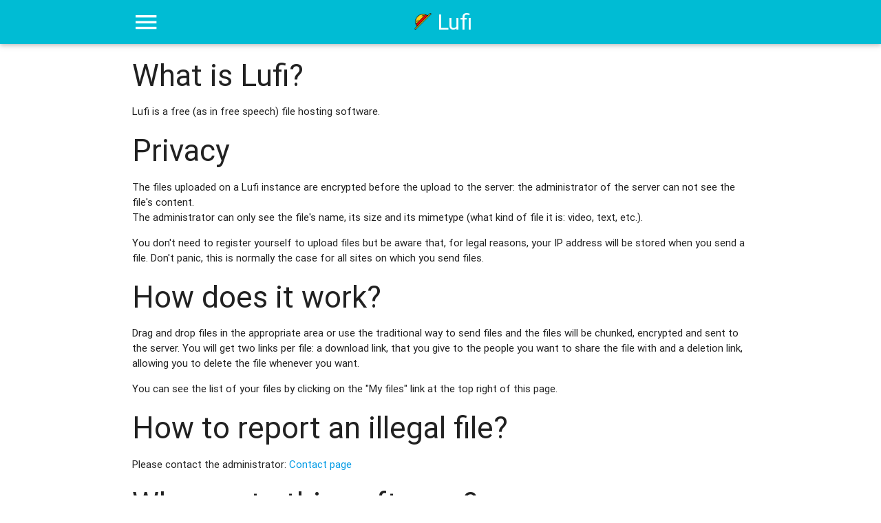

--- FILE ---
content_type: text/html;charset=UTF-8
request_url: https://drop.ker-redon.fr/about
body_size: 6835
content:
<!DOCTYPE html>
<html>
    <head>
        <title>Let's Upload that FIle</title>
        <meta charset="utf-8">
        <meta name="mobile-web-app-capable" content="yes">
        <meta name="apple-mobile-web-app-capable" content="yes">
        <meta name="apple-mobile-web-app-status-bar-style" content="black">
        <link rel="icon" type="image/png" href="/img/favicon.png">
        <link rel="icon" sizes="128x128" href="/img/lufi128.png">
        <link rel="icon" sizes="196x196" href="/img/lufi196.png">
        <link rel="apple-touch-icon" href="/img/lufi60.png">
        <link rel="apple-touch-icon" sizes="76x76" href="/img/lufi76.png">
        <link rel="apple-touch-icon" sizes="120x120" href="/img/lufi120.png">
        <link rel="apple-touch-icon" sizes="152x152" href="/img/lufi152.png">
        <link rel="apple-touch-icon-precomposed" sizes="128x128" href="/img/lufi128.png">
        <link href="/css/materialize.min.css" rel="stylesheet">
        <link href="/css/lufi.css" rel="stylesheet">
        <script src="/js/ie-detection.js"></script>
        <meta name="viewport" content="width=device-width, initial-scale=1.0">
    </head>
    <body>
        <nav class="cyan">
            <div class="nav-wrapper container">
                <a href="/" class="brand-logo">&nbsp;<img src="/img/lufi-min.png" alt="logo"> Lufi</a>
                <a href="#" data-activates="mobile" class="button-collapse"><i class="mdi-navigation-menu"></i></a>
                <ul id="nav-mobile" class="right hide-on-med-and-down">
                    <li><a href="mailto:contact@depantek.net">Report file</a></li>
                    <li><a href="/">Upload files</a></li>
                    <li><a href="/files">My files</a></li>
                    <li>
                        <div class="input-field select-lang">
                            <label class="hiddendiv">Language</label>
                            <select>
                                <option value="" disabled selected>Language</option>
                                <option value="ar">العربية</option>
                                <option value="ca">Català</option>
                                <option value="de">Deutsch</option>
                                <option value="en">English</option>
                                <option value="fr">Français</option>
                                <option value="fr_FR">Français (FR)</option>
                                <option value="it">Italiano</option>
                                <option value="nl">Nederlands, Vlaams</option>
                                <option value="oc">Occitan, lenga d&#39;òc</option>
                                <option value="pt">Português</option>
                            </select>
                        </div>
                    </li>
                    <li class="active"><a href="/about">About</a></li>
                </ul>
                <ul id="mobile" class="side-nav">
                    <li><a href="mailto:contact@depantek.net">Report file</a></li>
                    <li><a href="/">Upload files</a></li>
                    <li><a href="/files">My files</a></li>
                    <li>
                        <div class="input-field select-lang-mobile">
                            <label class="hiddendiv">Language</label>
                            <select>
                                <option value="" disabled selected>Language</option>
                                <option value="ar">العربية</option>
                                <option value="ca">Català</option>
                                <option value="de">Deutsch</option>
                                <option value="en">English</option>
                                <option value="fr">Français</option>
                                <option value="fr_FR">Français (FR)</option>
                                <option value="it">Italiano</option>
                                <option value="nl">Nederlands, Vlaams</option>
                                <option value="oc">Occitan, lenga d&#39;òc</option>
                                <option value="pt">Português</option>
                            </select>
                        </div>
                    </li>
                    <li class="active"><a href="/about">About</a></li>
                </ul>
            </div>
        </nav>
        <div class="container">
            <script src="/js/jquery-2.2.4.min.js"></script>
            <script src="/partial/layout.js"></script>
            <script src="/js/lufi-common.js"></script>
            <div class="text-left">
    <h3>What is Lufi?</h3>
    <p>Lufi is a free (as in free speech) file hosting software.</p>
    <h3>Privacy</h3>
    <p>The files uploaded on a Lufi instance are encrypted before the upload to the server: the administrator of the server can not see the file&#39;s content.<br>
    The administrator can only see the file&#39;s name, its size and its mimetype (what kind of file it is: video, text, etc.).</p>
    <p>You don&#39;t need to register yourself to upload files but be aware that, for legal reasons, your IP address will be stored when you send a file. Don&#39;t panic, this is normally the case for all sites on which you send files.</p>
    <h3>How does it work?</h3>
    <p>Drag and drop files in the appropriate area or use the traditional way to send files and the files will be chunked, encrypted and sent to the server. You will get two links per file: a download link, that you give to the people you want to share the file with and a deletion link, allowing you to delete the file whenever you want.</p>
    <p>You can see the list of your files by clicking on the &quot;My files&quot; link at the top right of this page.</p>
    <h3>How to report an illegal file?</h3>
    <p>Please contact the administrator: <a href="https://www.depantek.net">Contact page</a></p>
    <h3>Who wrote this software?</h3>
    <p>The original (and only for now) author is <a href="https://fiat-tux.fr" class="classic">Luc Didry</a>.<br>
    <h3>How to install the software on my server?</h3>
    <p>As Lufi is a free software licensed under of the terms of the <a href="https://gnu.org/licenses/agpl.html" class="classic">AGPLv3</a>, you can install it on you own server. Have a look on the <a href="https://framagit.org/luc/lufi/wikis/home" class="classic">Wiki</a> for the procedure.<br>
       Get the source code on <a href="https://framagit.org/luc/lufi" class="classic">the official repository</a> or on its <a href="https://github.com/ldidry/lufi" class="classic">Github mirror</a>
    </p>
    <p><a class="btn waves-effect waves-light cyan" href="/">Back to homepage</a></p>
</div>

        </div>
            <script src="/js/materialize.js"></script>
            <script src="/js/sidenav.js"></script>
    </body>
</html>


--- FILE ---
content_type: text/css
request_url: https://drop.ker-redon.fr/css/lufi.css
body_size: 1908
content:
#files {
    border: 2px dashed #BBB;
    border-radius: 5px;
    padding: 25px 25px 41px 25px;
    text-align: center;
    color: #888;
}
#files label {
    padding: 6px 0;
    color: #FFF;
    font-weight: bold;
    margin: 20px auto;
    width: 100%;
}
#files label span {
    cursor: pointer;
}
#files input {
    width: 100%;
    background: rgba(150,225,150,0.0);
    vertical-align: middle;
    text-align: center;
    padding: 0 50%;
    margin-top: -206px;
    color: #FFF;
    font-weight: bold;
    font-size: 200px;
    opacity: 0;
}
.progress-info {
    text-shadow: initial;
    font-weight: bold;
}
#results {
    display: none;
}
a.classic,
a.classic:hover,
a.classic:focus {
    color: #337AB7;
}
.left-mg {
    margin-left: 10px;
    margin-right: 10px;
}
@-moz-document url-prefix() {
    fieldset { display: table-cell; }
}
#render-image {
    max-width: 100%;
    max-height: 200px;
    margin-left: auto;
    margin-right: auto;
}
.input-field .big-prefix {
    width: 6rem;
}
.input-field .big-prefix ~ input,
.input-field .big-prefix ~ textarea,
.input-field .big-prefix ~ label,
.input-field .big-prefix ~ div.select-wrapper  {
    margin-left: 6rem;
    width: 92%;
    width: calc(100% - 6rem);
}
@media only screen and (max-width : 992px) {
    .input-field .big-prefix ~ input {
        width: 82%;
        width: calc(100% - 6rem);
    }
}
@media only screen and (max-width : 600px) {
    .input-field .big-prefix ~ input {
        width: 60%;
        width: calc(100% - 6rem);
    }
}
.file-field .btn.left-mg {
    height: 36px;
    line-height: 36px;
}
.textarea-hidden {
    position: fixed;
    top: 0;
    left: 0;
    width: 2em;
    height: 2em;
    padding: 0;
    border: none;
    outline: none;
    box-shadow: none;
    background: transparent;
}
.hiddendiv.common {
    min-height: 170px;
}
.title-filename {
    white-space: nowrap;
    overflow: hidden;
    text-overflow: ellipsis;
}
.files-buttons a {
    margin-bottom: 10px;
}
#pb {
    width: 0;
}
.no_border {
    border: 0;
}
.like-label {
    color: #9e9e9e;
    font-size: 1.5rem;
}
.select-lang .select-wrapper span.caret {
    top: -10px;
    color: #FFF;
}
.select-lang .select-wrapper input.select-dropdown {
    margin-top: 10px;
    margin-bottom: 0;
    border-bottom: 0;
}
.select-lang-mobile .select-wrapper input.select-dropdown {
    color: #444;
    border-bottom: 0;
}
.select-lang-mobile .select-wrapper span.caret {
    top: -10px;
}
.select-lang,
.select-lang-mobile {
    padding-left: 15px !important;
    padding-right: 15px !important;
}
nav .btn-flat {
    color: #fff !important;
    text-transform: initial !important;
}
nav .btn-flat:focus {
    background-color: rgba(0,0,0,0.1) !important;
}

/* pulse animation from Materialize CSS 1.0.0 */
button.pulse {
    margin-left: 1em;
}
.pulse {
    overflow: initial;
    position: relative;
}
.pulse::before {
    content: '';
    display: block;
    position: absolute;
    width: 100%;
    height: 100%;
    top: 0;
    left: 0;
    background-color: inherit;
    border-radius: inherit;
    -webkit-transition: opacity .3s, -webkit-transform .3s;
    transition: opacity .3s, -webkit-transform .3s;
    transition: opacity .3s, transform .3s;
    transition: opacity .3s, transform .3s, -webkit-transform .3s;
    -webkit-animation: pulse-animation 1s cubic-bezier(0.24, 0, 0.38, 1) infinite;
    animation: pulse-animation 1s cubic-bezier(0.24, 0, 0.38, 1) infinite;
    z-index: -1;
}

@-webkit-keyframes pulse-animation {
    0% {
        opacity: 1;
        -webkit-transform: scale(1);
        transform: scale(1);
    }
    50% {
        opacity: 0;
        -webkit-transform: scale(1.5);
        transform: scale(1.5);
    }
    100% {
        opacity: 0;
        -webkit-transform: scale(1.5);
        transform: scale(1.5);
    }
}

@keyframes pulse-animation {
    0% {
        opacity: 1;
        -webkit-transform: scale(1);
        transform: scale(1);
    }
    50% {
        opacity: 0;
        -webkit-transform: scale(1.5);
        transform: scale(1.5);
    }
    100% {
        opacity: 0;
        -webkit-transform: scale(1.5);
        transform: scale(1.5);
    }
}
.margin-bottom-35 {
    margin-bottom: 35px;
}
.toast.teal.accent-3,
.toast.red.accent-2 {
    color: black;
}
.offscreen {
    clip-path: inset(100%);
    clip: rect(1px 1px 1px 1px); /* IE 6/7 */
    clip: rect(1px, 1px, 1px, 1px);
    height: 1px;
    overflow: hidden;
    position: absolute;
    white-space: nowrap; /* added line */
    width: 1px;
}
.small-h1 {
    font-size: 2.2rem;
}

@media only screen and (max-width: 1800px) {
  ul.hide-on-med-and-down {
    display: none !important;
  }
  nav a.button-collapse {
    display: block !important;
  }
  nav .brand-logo {
    left: 50%;
    transform: translateX(-50%);
  }
  nav .brand-logo.left, nav .brand-logo.right {
    padding: 0;
    transform: none;
  }
  nav .brand-logo.left {
    left: 0.5rem;
  }
  nav .brand-logo.right {
    right: 0.5rem;
    left: auto;
  }
}

.side-nav .btn-flat {
    color: #444 !important;
    padding: 0 1rem;
    text-transform: initial !important;
}

.white-background {
    background-color: #FFF;
}
.width-0 { width: 0%; }
.width-1 { width: 1%; }
.width-2 { width: 2%; }
.width-3 { width: 3%; }
.width-4 { width: 4%; }
.width-5 { width: 5%; }
.width-6 { width: 6%; }
.width-7 { width: 7%; }
.width-8 { width: 8%; }
.width-9 { width: 9%; }
.width-10 { width: 10%; }
.width-11 { width: 11%; }
.width-12 { width: 12%; }
.width-13 { width: 13%; }
.width-14 { width: 14%; }
.width-15 { width: 15%; }
.width-16 { width: 16%; }
.width-17 { width: 17%; }
.width-18 { width: 18%; }
.width-19 { width: 19%; }
.width-20 { width: 20%; }
.width-21 { width: 21%; }
.width-22 { width: 22%; }
.width-23 { width: 23%; }
.width-24 { width: 24%; }
.width-25 { width: 25%; }
.width-26 { width: 26%; }
.width-27 { width: 27%; }
.width-28 { width: 28%; }
.width-29 { width: 29%; }
.width-30 { width: 30%; }
.width-31 { width: 31%; }
.width-32 { width: 32%; }
.width-33 { width: 33%; }
.width-34 { width: 34%; }
.width-35 { width: 35%; }
.width-36 { width: 36%; }
.width-37 { width: 37%; }
.width-38 { width: 38%; }
.width-39 { width: 39%; }
.width-40 { width: 40%; }
.width-41 { width: 41%; }
.width-42 { width: 42%; }
.width-43 { width: 43%; }
.width-44 { width: 44%; }
.width-45 { width: 45%; }
.width-46 { width: 46%; }
.width-47 { width: 47%; }
.width-48 { width: 48%; }
.width-49 { width: 49%; }
.width-50 { width: 50%; }
.width-51 { width: 51%; }
.width-52 { width: 52%; }
.width-53 { width: 53%; }
.width-54 { width: 54%; }
.width-55 { width: 55%; }
.width-56 { width: 56%; }
.width-57 { width: 57%; }
.width-58 { width: 58%; }
.width-59 { width: 59%; }
.width-60 { width: 60%; }
.width-61 { width: 61%; }
.width-62 { width: 62%; }
.width-63 { width: 63%; }
.width-64 { width: 64%; }
.width-65 { width: 65%; }
.width-66 { width: 66%; }
.width-67 { width: 67%; }
.width-68 { width: 68%; }
.width-69 { width: 69%; }
.width-70 { width: 70%; }
.width-71 { width: 71%; }
.width-72 { width: 72%; }
.width-73 { width: 73%; }
.width-74 { width: 74%; }
.width-75 { width: 75%; }
.width-76 { width: 76%; }
.width-77 { width: 77%; }
.width-78 { width: 78%; }
.width-79 { width: 79%; }
.width-80 { width: 80%; }
.width-81 { width: 81%; }
.width-82 { width: 82%; }
.width-83 { width: 83%; }
.width-84 { width: 84%; }
.width-85 { width: 85%; }
.width-86 { width: 86%; }
.width-87 { width: 87%; }
.width-88 { width: 88%; }
.width-89 { width: 89%; }
.width-90 { width: 90%; }
.width-91 { width: 91%; }
.width-92 { width: 92%; }
.width-93 { width: 93%; }
.width-94 { width: 94%; }
.width-95 { width: 95%; }
.width-96 { width: 96%; }
.width-97 { width: 97%; }
.width-98 { width: 98%; }
.width-99 { width: 99%; }
.width-100 { width: 100%; }


--- FILE ---
content_type: application/javascript
request_url: https://drop.ker-redon.fr/partial/layout.js
body_size: -15
content:
var langUrl = '/lang/';
var prefix  = '';


--- FILE ---
content_type: application/javascript
request_url: https://drop.ker-redon.fr/js/sidenav.js
body_size: -21
content:
$(document).ready(function() {
    $(".button-collapse").sideNav();
});


--- FILE ---
content_type: application/javascript
request_url: https://drop.ker-redon.fr/js/lufi-common.js
body_size: 236
content:
// vim:set sw=4 ts=4 sts=4 ft=javascript expandtab:
// Escape HTML chars
var entityMap = {
    "&": "&amp;",
    "<": "&lt;",
    ">": "&gt;",
    '"': '&quot;',
    "'": '&#39;',
    "/": '&#x2F;'
};

function escapeHtml(string) {
    return String(string).replace(/[&<>"'\/]/g, function (s) {
        return entityMap[s];
    });
}
function changeLang() {
    window.location = langUrl+$(this).val();
}
$(document).ready(function(){
    $('select').material_select();
    $(".select-lang select").on('change', changeLang);
    $(".select-lang-mobile select").on('change', changeLang);
});


--- FILE ---
content_type: application/javascript
request_url: https://drop.ker-redon.fr/js/ie-detection.js
body_size: 363
content:
function confirmExit() {
    console.log(i18n.confirmExit);
    return i18n.confirmExit;
}

// Is the browser IE?
var isIE = /*@cc_on!@*/false || !!document.documentMode;

// If the browser is IE, add readAsBinaryString function and store the data
if (isIE == true){
    if (FileReader.prototype.readAsBinaryString === undefined) {
        FileReader.prototype.readAsBinaryString = function (fileData) {
                var binary = "";
                var pt = this;
                var reader = new FileReader();
                reader.onload = function (e) {
                    var bytes = new Uint8Array(reader.result);
                    var length = bytes.byteLength;
                    for (var i = 0; i < length; i++) {
                        binary += String.fromCharCode(bytes[i]);
                    }
                    //pt.result  - readonly so assign content to another property
                    pt.content = binary;
                    $(pt).trigger('onloadend');
                }
            reader.readAsArrayBuffer(fileData);
        }
    }
}
